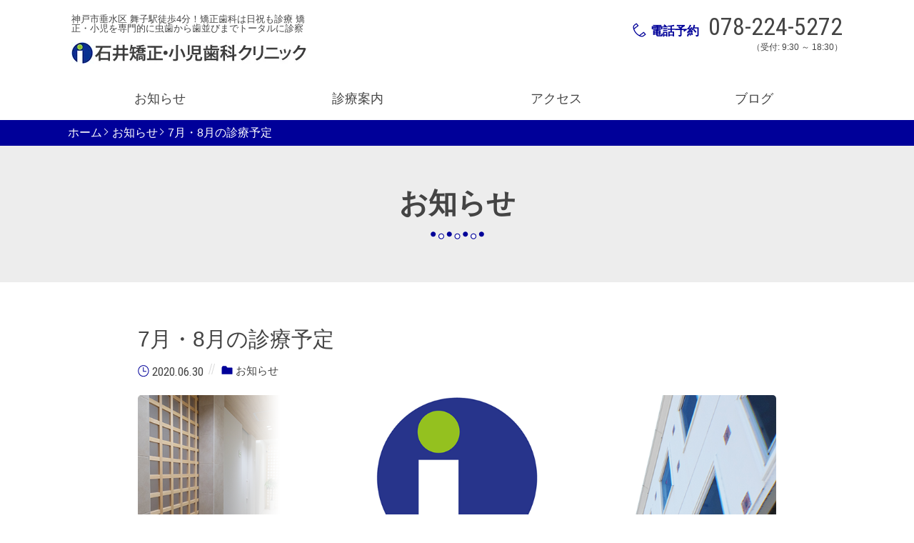

--- FILE ---
content_type: text/html; charset=UTF-8
request_url: https://i-ortho.jp/2020/06/30/7%E6%9C%88%E3%83%BB8%E6%9C%88%E3%81%AE%E8%A8%BA%E7%99%82%E4%BA%88%E5%AE%9A/
body_size: 67939
content:
<!DOCTYPE html>
<html dir="ltr" lang="ja" prefix="og: https://ogp.me/ns#">
<head>
<meta charset="UTF-8">
<meta http-equiv="X-UA-Compatible" content="IE=edge">
<meta name="viewport" content="width=device-width, initial-scale=1.0,shrink-to-fit=no">
<meta name="format-detection" content="telephone=no">
<!-- Stylesheet -->
<link rel="start" href="https://i-ortho.jp" title="ホーム">
<title>7月・8月の診療予定 | 石井矯正・小児歯科クリニック</title>
<style>img:is([sizes="auto" i], [sizes^="auto," i]) { contain-intrinsic-size: 3000px 1500px }</style>
<!-- All in One SEO 4.8.9 - aioseo.com -->
<meta name="robots" content="max-snippet:-1, max-image-preview:large, max-video-preview:-1" />
<meta name="author" content="Nobuyuki"/>
<link rel="canonical" href="https://i-ortho.jp/2020/06/30/7%e6%9c%88%e3%83%bb8%e6%9c%88%e3%81%ae%e8%a8%ba%e7%99%82%e4%ba%88%e5%ae%9a/" />
<meta name="generator" content="All in One SEO (AIOSEO) 4.8.9" />
<meta property="og:locale" content="ja_JP" />
<meta property="og:site_name" content="石井矯正・小児歯科クリニック" />
<meta property="og:type" content="article" />
<meta property="og:title" content="7月・8月の診療予定 | 石井矯正・小児歯科クリニック" />
<meta property="og:url" content="https://i-ortho.jp/2020/06/30/7%e6%9c%88%e3%83%bb8%e6%9c%88%e3%81%ae%e8%a8%ba%e7%99%82%e4%ba%88%e5%ae%9a/" />
<meta property="fb:app_id" content="235002704435270" />
<meta property="fb:admins" content="1004471353005783" />
<meta property="og:image" content="https://i-ortho.jp/wp-content/uploads/2020/05/a98b1120712ae2558c294773114e59b3.png" />
<meta property="og:image:secure_url" content="https://i-ortho.jp/wp-content/uploads/2020/05/a98b1120712ae2558c294773114e59b3.png" />
<meta property="og:image:width" content="1200" />
<meta property="og:image:height" content="630" />
<meta property="article:published_time" content="2020-06-30T02:37:21+00:00" />
<meta property="article:modified_time" content="2020-07-31T08:25:47+00:00" />
<meta property="article:publisher" content="https://www.facebook.com/ishii.ortho.pedo" />
<meta name="twitter:card" content="summary" />
<meta name="twitter:title" content="7月・8月の診療予定 | 石井矯正・小児歯科クリニック" />
<meta name="twitter:image" content="https://i-ortho.jp/wp-content/uploads/2020/05/a98b1120712ae2558c294773114e59b3.png" />
<script type="application/ld+json" class="aioseo-schema">
{"@context":"https:\/\/schema.org","@graph":[{"@type":"Article","@id":"https:\/\/i-ortho.jp\/2020\/06\/30\/7%e6%9c%88%e3%83%bb8%e6%9c%88%e3%81%ae%e8%a8%ba%e7%99%82%e4%ba%88%e5%ae%9a\/#article","name":"7\u6708\u30fb8\u6708\u306e\u8a3a\u7642\u4e88\u5b9a | \u77f3\u4e95\u77ef\u6b63\u30fb\u5c0f\u5150\u6b6f\u79d1\u30af\u30ea\u30cb\u30c3\u30af","headline":"7\u6708\u30fb8\u6708\u306e\u8a3a\u7642\u4e88\u5b9a","author":{"@id":"https:\/\/i-ortho.jp\/author\/nobuyuki\/#author"},"publisher":{"@id":"https:\/\/i-ortho.jp\/#organization"},"image":{"@type":"ImageObject","url":"https:\/\/i0.wp.com\/i-ortho.jp\/wp-content\/uploads\/2020\/05\/a98b1120712ae2558c294773114e59b3.png?fit=1200%2C630&ssl=1","width":1200,"height":630},"datePublished":"2020-06-30T11:37:21+09:00","dateModified":"2020-07-31T17:25:47+09:00","inLanguage":"ja","mainEntityOfPage":{"@id":"https:\/\/i-ortho.jp\/2020\/06\/30\/7%e6%9c%88%e3%83%bb8%e6%9c%88%e3%81%ae%e8%a8%ba%e7%99%82%e4%ba%88%e5%ae%9a\/#webpage"},"isPartOf":{"@id":"https:\/\/i-ortho.jp\/2020\/06\/30\/7%e6%9c%88%e3%83%bb8%e6%9c%88%e3%81%ae%e8%a8%ba%e7%99%82%e4%ba%88%e5%ae%9a\/#webpage"},"articleSection":"\u304a\u77e5\u3089\u305b"},{"@type":"BreadcrumbList","@id":"https:\/\/i-ortho.jp\/2020\/06\/30\/7%e6%9c%88%e3%83%bb8%e6%9c%88%e3%81%ae%e8%a8%ba%e7%99%82%e4%ba%88%e5%ae%9a\/#breadcrumblist","itemListElement":[{"@type":"ListItem","@id":"https:\/\/i-ortho.jp#listItem","position":1,"name":"\u30db\u30fc\u30e0","item":"https:\/\/i-ortho.jp","nextItem":{"@type":"ListItem","@id":"https:\/\/i-ortho.jp\/category\/news\/#listItem","name":"\u304a\u77e5\u3089\u305b"}},{"@type":"ListItem","@id":"https:\/\/i-ortho.jp\/category\/news\/#listItem","position":2,"name":"\u304a\u77e5\u3089\u305b","item":"https:\/\/i-ortho.jp\/category\/news\/","nextItem":{"@type":"ListItem","@id":"https:\/\/i-ortho.jp\/2020\/06\/30\/7%e6%9c%88%e3%83%bb8%e6%9c%88%e3%81%ae%e8%a8%ba%e7%99%82%e4%ba%88%e5%ae%9a\/#listItem","name":"7\u6708\u30fb8\u6708\u306e\u8a3a\u7642\u4e88\u5b9a"},"previousItem":{"@type":"ListItem","@id":"https:\/\/i-ortho.jp#listItem","name":"\u30db\u30fc\u30e0"}},{"@type":"ListItem","@id":"https:\/\/i-ortho.jp\/2020\/06\/30\/7%e6%9c%88%e3%83%bb8%e6%9c%88%e3%81%ae%e8%a8%ba%e7%99%82%e4%ba%88%e5%ae%9a\/#listItem","position":3,"name":"7\u6708\u30fb8\u6708\u306e\u8a3a\u7642\u4e88\u5b9a","previousItem":{"@type":"ListItem","@id":"https:\/\/i-ortho.jp\/category\/news\/#listItem","name":"\u304a\u77e5\u3089\u305b"}}]},{"@type":"Organization","@id":"https:\/\/i-ortho.jp\/#organization","name":"\u77f3\u4e95\u77ef\u6b63\u30fb\u5c0f\u5150\u6b6f\u79d1\u30af\u30ea\u30cb\u30c3\u30af","description":"\u795e\u6238\u5e02\u5782\u6c34\u533a \u821e\u5b50\u99c5\u5f92\u6b694\u5206\uff01\u77ef\u6b63\u6b6f\u79d1\u306f\u65e5\u795d\u3082\u8a3a\u7642 \u77ef\u6b63\u30fb\u5c0f\u5150\u3092\u5c02\u9580\u7684\u306b\u866b\u6b6f\u304b\u3089\u6b6f\u4e26\u3073\u307e\u3067\u30c8\u30fc\u30bf\u30eb\u306b\u8a3a\u5bdf","url":"https:\/\/i-ortho.jp\/","telephone":"+81782245272","logo":{"@type":"ImageObject","url":"https:\/\/i0.wp.com\/i-ortho.jp\/wp-content\/uploads\/2020\/04\/77a6589cf14cfacbb7369af2dacf0656.png?fit=814%2C815&ssl=1","@id":"https:\/\/i-ortho.jp\/2020\/06\/30\/7%e6%9c%88%e3%83%bb8%e6%9c%88%e3%81%ae%e8%a8%ba%e7%99%82%e4%ba%88%e5%ae%9a\/#organizationLogo","width":814,"height":815},"image":{"@id":"https:\/\/i-ortho.jp\/2020\/06\/30\/7%e6%9c%88%e3%83%bb8%e6%9c%88%e3%81%ae%e8%a8%ba%e7%99%82%e4%ba%88%e5%ae%9a\/#organizationLogo"}},{"@type":"Person","@id":"https:\/\/i-ortho.jp\/author\/nobuyuki\/#author","url":"https:\/\/i-ortho.jp\/author\/nobuyuki\/","name":"Nobuyuki"},{"@type":"WebPage","@id":"https:\/\/i-ortho.jp\/2020\/06\/30\/7%e6%9c%88%e3%83%bb8%e6%9c%88%e3%81%ae%e8%a8%ba%e7%99%82%e4%ba%88%e5%ae%9a\/#webpage","url":"https:\/\/i-ortho.jp\/2020\/06\/30\/7%e6%9c%88%e3%83%bb8%e6%9c%88%e3%81%ae%e8%a8%ba%e7%99%82%e4%ba%88%e5%ae%9a\/","name":"7\u6708\u30fb8\u6708\u306e\u8a3a\u7642\u4e88\u5b9a | \u77f3\u4e95\u77ef\u6b63\u30fb\u5c0f\u5150\u6b6f\u79d1\u30af\u30ea\u30cb\u30c3\u30af","inLanguage":"ja","isPartOf":{"@id":"https:\/\/i-ortho.jp\/#website"},"breadcrumb":{"@id":"https:\/\/i-ortho.jp\/2020\/06\/30\/7%e6%9c%88%e3%83%bb8%e6%9c%88%e3%81%ae%e8%a8%ba%e7%99%82%e4%ba%88%e5%ae%9a\/#breadcrumblist"},"author":{"@id":"https:\/\/i-ortho.jp\/author\/nobuyuki\/#author"},"creator":{"@id":"https:\/\/i-ortho.jp\/author\/nobuyuki\/#author"},"image":{"@type":"ImageObject","url":"https:\/\/i0.wp.com\/i-ortho.jp\/wp-content\/uploads\/2020\/05\/a98b1120712ae2558c294773114e59b3.png?fit=1200%2C630&ssl=1","@id":"https:\/\/i-ortho.jp\/2020\/06\/30\/7%e6%9c%88%e3%83%bb8%e6%9c%88%e3%81%ae%e8%a8%ba%e7%99%82%e4%ba%88%e5%ae%9a\/#mainImage","width":1200,"height":630},"primaryImageOfPage":{"@id":"https:\/\/i-ortho.jp\/2020\/06\/30\/7%e6%9c%88%e3%83%bb8%e6%9c%88%e3%81%ae%e8%a8%ba%e7%99%82%e4%ba%88%e5%ae%9a\/#mainImage"},"datePublished":"2020-06-30T11:37:21+09:00","dateModified":"2020-07-31T17:25:47+09:00"},{"@type":"WebSite","@id":"https:\/\/i-ortho.jp\/#website","url":"https:\/\/i-ortho.jp\/","name":"\u77f3\u4e95\u77ef\u6b63\u30fb\u5c0f\u5150\u6b6f\u79d1\u30af\u30ea\u30cb\u30c3\u30af","description":"\u795e\u6238\u5e02\u5782\u6c34\u533a \u821e\u5b50\u99c5\u5f92\u6b694\u5206\uff01\u77ef\u6b63\u6b6f\u79d1\u306f\u65e5\u795d\u3082\u8a3a\u7642 \u77ef\u6b63\u30fb\u5c0f\u5150\u3092\u5c02\u9580\u7684\u306b\u866b\u6b6f\u304b\u3089\u6b6f\u4e26\u3073\u307e\u3067\u30c8\u30fc\u30bf\u30eb\u306b\u8a3a\u5bdf","inLanguage":"ja","publisher":{"@id":"https:\/\/i-ortho.jp\/#organization"}}]}
</script>
<!-- All in One SEO -->
<link rel='dns-prefetch' href='//stats.wp.com' />
<link rel='dns-prefetch' href='//fonts.googleapis.com' />
<link rel='dns-prefetch' href='//v0.wordpress.com' />
<link rel='preconnect' href='//i0.wp.com' />
<link rel="alternate" type="application/rss+xml" title="石井矯正・小児歯科クリニック &raquo; フィード" href="https://i-ortho.jp/feed/" />
<link rel="alternate" type="application/rss+xml" title="石井矯正・小児歯科クリニック &raquo; コメントフィード" href="https://i-ortho.jp/comments/feed/" />
<!-- This site uses the Google Analytics by MonsterInsights plugin v9.9.0 - Using Analytics tracking - https://www.monsterinsights.com/ -->
<!-- Note: MonsterInsights is not currently configured on this site. The site owner needs to authenticate with Google Analytics in the MonsterInsights settings panel. -->
<!-- No tracking code set -->
<!-- / Google Analytics by MonsterInsights -->
<!-- <link rel='stylesheet' id='jetpack_related-posts-css' href='https://i-ortho.jp/wp-content/plugins/jetpack/modules/related-posts/related-posts.css?ver=20240116' type='text/css' media='all' /> -->
<!-- <link rel='stylesheet' id='wp-block-library-css' href='https://i-ortho.jp/wp-includes/css/dist/block-library/style.min.css?ver=6.8.3' type='text/css' media='all' /> -->
<link rel="stylesheet" type="text/css" href="//i-ortho.jp/wp-content/cache/wpfc-minified/8jmtwbsl/4i9o9.css" media="all"/>
<style id='wp-block-library-theme-inline-css' type='text/css'>
.wp-block-audio :where(figcaption){color:#555;font-size:13px;text-align:center}.is-dark-theme .wp-block-audio :where(figcaption){color:#ffffffa6}.wp-block-audio{margin:0 0 1em}.wp-block-code{border:1px solid #ccc;border-radius:4px;font-family:Menlo,Consolas,monaco,monospace;padding:.8em 1em}.wp-block-embed :where(figcaption){color:#555;font-size:13px;text-align:center}.is-dark-theme .wp-block-embed :where(figcaption){color:#ffffffa6}.wp-block-embed{margin:0 0 1em}.blocks-gallery-caption{color:#555;font-size:13px;text-align:center}.is-dark-theme .blocks-gallery-caption{color:#ffffffa6}:root :where(.wp-block-image figcaption){color:#555;font-size:13px;text-align:center}.is-dark-theme :root :where(.wp-block-image figcaption){color:#ffffffa6}.wp-block-image{margin:0 0 1em}.wp-block-pullquote{border-bottom:4px solid;border-top:4px solid;color:currentColor;margin-bottom:1.75em}.wp-block-pullquote cite,.wp-block-pullquote footer,.wp-block-pullquote__citation{color:currentColor;font-size:.8125em;font-style:normal;text-transform:uppercase}.wp-block-quote{border-left:.25em solid;margin:0 0 1.75em;padding-left:1em}.wp-block-quote cite,.wp-block-quote footer{color:currentColor;font-size:.8125em;font-style:normal;position:relative}.wp-block-quote:where(.has-text-align-right){border-left:none;border-right:.25em solid;padding-left:0;padding-right:1em}.wp-block-quote:where(.has-text-align-center){border:none;padding-left:0}.wp-block-quote.is-large,.wp-block-quote.is-style-large,.wp-block-quote:where(.is-style-plain){border:none}.wp-block-search .wp-block-search__label{font-weight:700}.wp-block-search__button{border:1px solid #ccc;padding:.375em .625em}:where(.wp-block-group.has-background){padding:1.25em 2.375em}.wp-block-separator.has-css-opacity{opacity:.4}.wp-block-separator{border:none;border-bottom:2px solid;margin-left:auto;margin-right:auto}.wp-block-separator.has-alpha-channel-opacity{opacity:1}.wp-block-separator:not(.is-style-wide):not(.is-style-dots){width:100px}.wp-block-separator.has-background:not(.is-style-dots){border-bottom:none;height:1px}.wp-block-separator.has-background:not(.is-style-wide):not(.is-style-dots){height:2px}.wp-block-table{margin:0 0 1em}.wp-block-table td,.wp-block-table th{word-break:normal}.wp-block-table :where(figcaption){color:#555;font-size:13px;text-align:center}.is-dark-theme .wp-block-table :where(figcaption){color:#ffffffa6}.wp-block-video :where(figcaption){color:#555;font-size:13px;text-align:center}.is-dark-theme .wp-block-video :where(figcaption){color:#ffffffa6}.wp-block-video{margin:0 0 1em}:root :where(.wp-block-template-part.has-background){margin-bottom:0;margin-top:0;padding:1.25em 2.375em}
</style>
<style id='classic-theme-styles-inline-css' type='text/css'>
/*! This file is auto-generated */
.wp-block-button__link{color:#fff;background-color:#32373c;border-radius:9999px;box-shadow:none;text-decoration:none;padding:calc(.667em + 2px) calc(1.333em + 2px);font-size:1.125em}.wp-block-file__button{background:#32373c;color:#fff;text-decoration:none}
</style>
<!-- <link rel='stylesheet' id='mediaelement-css' href='https://i-ortho.jp/wp-includes/js/mediaelement/mediaelementplayer-legacy.min.css?ver=4.2.17' type='text/css' media='all' /> -->
<!-- <link rel='stylesheet' id='wp-mediaelement-css' href='https://i-ortho.jp/wp-includes/js/mediaelement/wp-mediaelement.min.css?ver=6.8.3' type='text/css' media='all' /> -->
<link rel="stylesheet" type="text/css" href="//i-ortho.jp/wp-content/cache/wpfc-minified/6w5l4x5u/5tyh3.css" media="all"/>
<style id='jetpack-sharing-buttons-style-inline-css' type='text/css'>
.jetpack-sharing-buttons__services-list{display:flex;flex-direction:row;flex-wrap:wrap;gap:0;list-style-type:none;margin:5px;padding:0}.jetpack-sharing-buttons__services-list.has-small-icon-size{font-size:12px}.jetpack-sharing-buttons__services-list.has-normal-icon-size{font-size:16px}.jetpack-sharing-buttons__services-list.has-large-icon-size{font-size:24px}.jetpack-sharing-buttons__services-list.has-huge-icon-size{font-size:36px}@media print{.jetpack-sharing-buttons__services-list{display:none!important}}.editor-styles-wrapper .wp-block-jetpack-sharing-buttons{gap:0;padding-inline-start:0}ul.jetpack-sharing-buttons__services-list.has-background{padding:1.25em 2.375em}
</style>
<style id='global-styles-inline-css' type='text/css'>
:root{--wp--preset--aspect-ratio--square: 1;--wp--preset--aspect-ratio--4-3: 4/3;--wp--preset--aspect-ratio--3-4: 3/4;--wp--preset--aspect-ratio--3-2: 3/2;--wp--preset--aspect-ratio--2-3: 2/3;--wp--preset--aspect-ratio--16-9: 16/9;--wp--preset--aspect-ratio--9-16: 9/16;--wp--preset--color--black: #000000;--wp--preset--color--cyan-bluish-gray: #abb8c3;--wp--preset--color--white: #ffffff;--wp--preset--color--pale-pink: #f78da7;--wp--preset--color--vivid-red: #cf2e2e;--wp--preset--color--luminous-vivid-orange: #ff6900;--wp--preset--color--luminous-vivid-amber: #fcb900;--wp--preset--color--light-green-cyan: #7bdcb5;--wp--preset--color--vivid-green-cyan: #00d084;--wp--preset--color--pale-cyan-blue: #8ed1fc;--wp--preset--color--vivid-cyan-blue: #0693e3;--wp--preset--color--vivid-purple: #9b51e0;--wp--preset--gradient--vivid-cyan-blue-to-vivid-purple: linear-gradient(135deg,rgba(6,147,227,1) 0%,rgb(155,81,224) 100%);--wp--preset--gradient--light-green-cyan-to-vivid-green-cyan: linear-gradient(135deg,rgb(122,220,180) 0%,rgb(0,208,130) 100%);--wp--preset--gradient--luminous-vivid-amber-to-luminous-vivid-orange: linear-gradient(135deg,rgba(252,185,0,1) 0%,rgba(255,105,0,1) 100%);--wp--preset--gradient--luminous-vivid-orange-to-vivid-red: linear-gradient(135deg,rgba(255,105,0,1) 0%,rgb(207,46,46) 100%);--wp--preset--gradient--very-light-gray-to-cyan-bluish-gray: linear-gradient(135deg,rgb(238,238,238) 0%,rgb(169,184,195) 100%);--wp--preset--gradient--cool-to-warm-spectrum: linear-gradient(135deg,rgb(74,234,220) 0%,rgb(151,120,209) 20%,rgb(207,42,186) 40%,rgb(238,44,130) 60%,rgb(251,105,98) 80%,rgb(254,248,76) 100%);--wp--preset--gradient--blush-light-purple: linear-gradient(135deg,rgb(255,206,236) 0%,rgb(152,150,240) 100%);--wp--preset--gradient--blush-bordeaux: linear-gradient(135deg,rgb(254,205,165) 0%,rgb(254,45,45) 50%,rgb(107,0,62) 100%);--wp--preset--gradient--luminous-dusk: linear-gradient(135deg,rgb(255,203,112) 0%,rgb(199,81,192) 50%,rgb(65,88,208) 100%);--wp--preset--gradient--pale-ocean: linear-gradient(135deg,rgb(255,245,203) 0%,rgb(182,227,212) 50%,rgb(51,167,181) 100%);--wp--preset--gradient--electric-grass: linear-gradient(135deg,rgb(202,248,128) 0%,rgb(113,206,126) 100%);--wp--preset--gradient--midnight: linear-gradient(135deg,rgb(2,3,129) 0%,rgb(40,116,252) 100%);--wp--preset--font-size--small: 14px;--wp--preset--font-size--medium: 20px;--wp--preset--font-size--large: 24px;--wp--preset--font-size--x-large: 42px;--wp--preset--font-size--normal: 18px;--wp--preset--font-size--huge: 32px;--wp--preset--spacing--20: 0.44rem;--wp--preset--spacing--30: 0.67rem;--wp--preset--spacing--40: 1rem;--wp--preset--spacing--50: 1.5rem;--wp--preset--spacing--60: 2.25rem;--wp--preset--spacing--70: 3.38rem;--wp--preset--spacing--80: 5.06rem;--wp--preset--shadow--natural: 6px 6px 9px rgba(0, 0, 0, 0.2);--wp--preset--shadow--deep: 12px 12px 50px rgba(0, 0, 0, 0.4);--wp--preset--shadow--sharp: 6px 6px 0px rgba(0, 0, 0, 0.2);--wp--preset--shadow--outlined: 6px 6px 0px -3px rgba(255, 255, 255, 1), 6px 6px rgba(0, 0, 0, 1);--wp--preset--shadow--crisp: 6px 6px 0px rgba(0, 0, 0, 1);}:where(.is-layout-flex){gap: 0.5em;}:where(.is-layout-grid){gap: 0.5em;}body .is-layout-flex{display: flex;}.is-layout-flex{flex-wrap: wrap;align-items: center;}.is-layout-flex > :is(*, div){margin: 0;}body .is-layout-grid{display: grid;}.is-layout-grid > :is(*, div){margin: 0;}:where(.wp-block-columns.is-layout-flex){gap: 2em;}:where(.wp-block-columns.is-layout-grid){gap: 2em;}:where(.wp-block-post-template.is-layout-flex){gap: 1.25em;}:where(.wp-block-post-template.is-layout-grid){gap: 1.25em;}.has-black-color{color: var(--wp--preset--color--black) !important;}.has-cyan-bluish-gray-color{color: var(--wp--preset--color--cyan-bluish-gray) !important;}.has-white-color{color: var(--wp--preset--color--white) !important;}.has-pale-pink-color{color: var(--wp--preset--color--pale-pink) !important;}.has-vivid-red-color{color: var(--wp--preset--color--vivid-red) !important;}.has-luminous-vivid-orange-color{color: var(--wp--preset--color--luminous-vivid-orange) !important;}.has-luminous-vivid-amber-color{color: var(--wp--preset--color--luminous-vivid-amber) !important;}.has-light-green-cyan-color{color: var(--wp--preset--color--light-green-cyan) !important;}.has-vivid-green-cyan-color{color: var(--wp--preset--color--vivid-green-cyan) !important;}.has-pale-cyan-blue-color{color: var(--wp--preset--color--pale-cyan-blue) !important;}.has-vivid-cyan-blue-color{color: var(--wp--preset--color--vivid-cyan-blue) !important;}.has-vivid-purple-color{color: var(--wp--preset--color--vivid-purple) !important;}.has-black-background-color{background-color: var(--wp--preset--color--black) !important;}.has-cyan-bluish-gray-background-color{background-color: var(--wp--preset--color--cyan-bluish-gray) !important;}.has-white-background-color{background-color: var(--wp--preset--color--white) !important;}.has-pale-pink-background-color{background-color: var(--wp--preset--color--pale-pink) !important;}.has-vivid-red-background-color{background-color: var(--wp--preset--color--vivid-red) !important;}.has-luminous-vivid-orange-background-color{background-color: var(--wp--preset--color--luminous-vivid-orange) !important;}.has-luminous-vivid-amber-background-color{background-color: var(--wp--preset--color--luminous-vivid-amber) !important;}.has-light-green-cyan-background-color{background-color: var(--wp--preset--color--light-green-cyan) !important;}.has-vivid-green-cyan-background-color{background-color: var(--wp--preset--color--vivid-green-cyan) !important;}.has-pale-cyan-blue-background-color{background-color: var(--wp--preset--color--pale-cyan-blue) !important;}.has-vivid-cyan-blue-background-color{background-color: var(--wp--preset--color--vivid-cyan-blue) !important;}.has-vivid-purple-background-color{background-color: var(--wp--preset--color--vivid-purple) !important;}.has-black-border-color{border-color: var(--wp--preset--color--black) !important;}.has-cyan-bluish-gray-border-color{border-color: var(--wp--preset--color--cyan-bluish-gray) !important;}.has-white-border-color{border-color: var(--wp--preset--color--white) !important;}.has-pale-pink-border-color{border-color: var(--wp--preset--color--pale-pink) !important;}.has-vivid-red-border-color{border-color: var(--wp--preset--color--vivid-red) !important;}.has-luminous-vivid-orange-border-color{border-color: var(--wp--preset--color--luminous-vivid-orange) !important;}.has-luminous-vivid-amber-border-color{border-color: var(--wp--preset--color--luminous-vivid-amber) !important;}.has-light-green-cyan-border-color{border-color: var(--wp--preset--color--light-green-cyan) !important;}.has-vivid-green-cyan-border-color{border-color: var(--wp--preset--color--vivid-green-cyan) !important;}.has-pale-cyan-blue-border-color{border-color: var(--wp--preset--color--pale-cyan-blue) !important;}.has-vivid-cyan-blue-border-color{border-color: var(--wp--preset--color--vivid-cyan-blue) !important;}.has-vivid-purple-border-color{border-color: var(--wp--preset--color--vivid-purple) !important;}.has-vivid-cyan-blue-to-vivid-purple-gradient-background{background: var(--wp--preset--gradient--vivid-cyan-blue-to-vivid-purple) !important;}.has-light-green-cyan-to-vivid-green-cyan-gradient-background{background: var(--wp--preset--gradient--light-green-cyan-to-vivid-green-cyan) !important;}.has-luminous-vivid-amber-to-luminous-vivid-orange-gradient-background{background: var(--wp--preset--gradient--luminous-vivid-amber-to-luminous-vivid-orange) !important;}.has-luminous-vivid-orange-to-vivid-red-gradient-background{background: var(--wp--preset--gradient--luminous-vivid-orange-to-vivid-red) !important;}.has-very-light-gray-to-cyan-bluish-gray-gradient-background{background: var(--wp--preset--gradient--very-light-gray-to-cyan-bluish-gray) !important;}.has-cool-to-warm-spectrum-gradient-background{background: var(--wp--preset--gradient--cool-to-warm-spectrum) !important;}.has-blush-light-purple-gradient-background{background: var(--wp--preset--gradient--blush-light-purple) !important;}.has-blush-bordeaux-gradient-background{background: var(--wp--preset--gradient--blush-bordeaux) !important;}.has-luminous-dusk-gradient-background{background: var(--wp--preset--gradient--luminous-dusk) !important;}.has-pale-ocean-gradient-background{background: var(--wp--preset--gradient--pale-ocean) !important;}.has-electric-grass-gradient-background{background: var(--wp--preset--gradient--electric-grass) !important;}.has-midnight-gradient-background{background: var(--wp--preset--gradient--midnight) !important;}.has-small-font-size{font-size: var(--wp--preset--font-size--small) !important;}.has-medium-font-size{font-size: var(--wp--preset--font-size--medium) !important;}.has-large-font-size{font-size: var(--wp--preset--font-size--large) !important;}.has-x-large-font-size{font-size: var(--wp--preset--font-size--x-large) !important;}
:where(.wp-block-post-template.is-layout-flex){gap: 1.25em;}:where(.wp-block-post-template.is-layout-grid){gap: 1.25em;}
:where(.wp-block-columns.is-layout-flex){gap: 2em;}:where(.wp-block-columns.is-layout-grid){gap: 2em;}
:root :where(.wp-block-pullquote){font-size: 1.5em;line-height: 1.6;}
</style>
<!-- <link rel='stylesheet' id='toc-screen-css' href='https://i-ortho.jp/wp-content/plugins/table-of-contents-plus/screen.min.css?ver=2411.1' type='text/css' media='all' /> -->
<!-- <link rel='stylesheet' id='cmctheme-clinic-dental-bootstrap-css' href='https://i-ortho.jp/wp-content/themes/cmctheme-clinic-dental/assets/css/bootstrap-grid.min.css?ver=20200428095735' type='text/css' media='all' /> -->
<!-- <link rel='stylesheet' id='cmctheme-clinic-dental-assets-css' href='https://i-ortho.jp/wp-content/themes/cmctheme-clinic-dental/assets/css/style.min.css?ver=20200428095735' type='text/css' media='all' /> -->
<!-- <link rel='stylesheet' id='cmctheme-clinic-dental-slick-css' href='https://i-ortho.jp/wp-content/themes/cmctheme-clinic-dental/assets/css/slick.min.css?ver=20200428095735' type='text/css' media='all' /> -->
<link rel="stylesheet" type="text/css" href="//i-ortho.jp/wp-content/cache/wpfc-minified/jz7wrzzm/5tyh3.css" media="all"/>
<link rel='stylesheet' id='googlefonts-css' href='https://fonts.googleapis.com/css?family=Roboto+Condensed&#038;ver=1.1' type='text/css' media='all' />
<!-- <link rel='stylesheet' id='cmctheme-clinic-dental-css' href='https://i-ortho.jp/wp-content/themes/cmctheme-clinic-dental/style.css?ver=20200428095735' type='text/css' media='all' /> -->
<!-- <link rel='stylesheet' id='sharedaddy-css' href='https://i-ortho.jp/wp-content/plugins/jetpack/modules/sharedaddy/sharing.css?ver=15.1.1' type='text/css' media='all' /> -->
<!-- <link rel='stylesheet' id='social-logos-css' href='https://i-ortho.jp/wp-content/plugins/jetpack/_inc/social-logos/social-logos.min.css?ver=15.1.1' type='text/css' media='all' /> -->
<link rel="stylesheet" type="text/css" href="//i-ortho.jp/wp-content/cache/wpfc-minified/9k9j1qsu/4ia1i.css" media="all"/>
<script type="text/javascript" id="jetpack_related-posts-js-extra">
/* <![CDATA[ */
var related_posts_js_options = {"post_heading":"h4"};
/* ]]> */
</script>
<script src='//i-ortho.jp/wp-content/cache/wpfc-minified/30ehy7z9/5u3dp.js' type="text/javascript"></script>
<!-- <script type="text/javascript" src="https://i-ortho.jp/wp-content/plugins/jetpack/_inc/build/related-posts/related-posts.min.js?ver=20240116" id="jetpack_related-posts-js"></script> -->
<!-- <script type="text/javascript" src="https://i-ortho.jp/wp-includes/js/jquery/jquery.min.js?ver=3.7.1" id="jquery-core-js"></script> -->
<!-- <script type="text/javascript" src="https://i-ortho.jp/wp-includes/js/jquery/jquery-migrate.min.js?ver=3.4.1" id="jquery-migrate-js"></script> -->
<link rel="https://api.w.org/" href="https://i-ortho.jp/wp-json/" /><link rel="alternate" title="JSON" type="application/json" href="https://i-ortho.jp/wp-json/wp/v2/posts/1690" /><link rel="EditURI" type="application/rsd+xml" title="RSD" href="https://i-ortho.jp/xmlrpc.php?rsd" />
<meta name="generator" content="WordPress 6.8.3" />
<link rel='shortlink' href='https://wp.me/p7JN9s-rg' />
<link rel="alternate" title="oEmbed (JSON)" type="application/json+oembed" href="https://i-ortho.jp/wp-json/oembed/1.0/embed?url=https%3A%2F%2Fi-ortho.jp%2F2020%2F06%2F30%2F7%25e6%259c%2588%25e3%2583%25bb8%25e6%259c%2588%25e3%2581%25ae%25e8%25a8%25ba%25e7%2599%2582%25e4%25ba%2588%25e5%25ae%259a%2F" />
<link rel="alternate" title="oEmbed (XML)" type="text/xml+oembed" href="https://i-ortho.jp/wp-json/oembed/1.0/embed?url=https%3A%2F%2Fi-ortho.jp%2F2020%2F06%2F30%2F7%25e6%259c%2588%25e3%2583%25bb8%25e6%259c%2588%25e3%2581%25ae%25e8%25a8%25ba%25e7%2599%2582%25e4%25ba%2588%25e5%25ae%259a%2F&#038;format=xml" />
<style>img#wpstats{display:none}</style>
<style type="text/css">
.header-ContactTel_Label,
.header-NavThird_Link:hover,
.footer-Sns_Link,
.footer-Widget table a,
.unit-Info_Title,
.unit-NewsItem_Date,
.unit-Outline_Tilte,
.unit-OutlineItem_Title,
.unit-Blog_Tilte,
.unit-BlogMeta,
.unit-EntryItem_Link,
.unit-Pagination_Link:hover,
.single-EntryBody h2,
.single-EntryBody a,
.unit-PageNav_PageLink:hover,
.single-EntryComments a,
.page-EntryBody h2,
.page-EntryBody a,
.error-EntryBody_Title,
.slick-dots li button:before,
.slick-dots li.slick-active button:before {
color: #000099;
}
.header-ContactWeb_Btn,
.footer-Global,
.unit-Info_Link,
.unit-BizDay_Close,
.unit-OutlineItem_Link,
.unit-Feature_Link,
.unit-BreadCrumb,
.unit-PageNav_Link,
.single-EntryComments .comment-reply-link,
.unit-ToTop_Link,
.page-EntryBody>table th,
.error-EntryBody_Link,
.unit-PageMenu_Links a.post-page-numbers:hover,
.unit-PageMenu_Links a.post-page-numbers:focus {
background-color: #000099;
}
.header-Nav_Link:before {
border-top: 2px solid #000099;
border-right: 2px solid #000099;
}
.single-EntryComments .comment-form-comment textarea:focus,
.single-EntryComments .comment-form-author input:focus,
.single-EntryComments .comment-form-email input:focus,
.single-EntryComments .comment-form-url input:focus {
border-color: #000099;
}
.unit-BizDay_Open {
border: 7px solid #000099;
}
.page-EntryBody h3,
.single-EntryBody h3 {
border-left: 2px solid #000099;
}
.error-Container {
border-top: 5px solid #000099;
}
.unit-BizDay_Caption .icon,
.unit-News_Title .icon,
.unit-Outline_Tilte .icon,
.unit-Feature_Title .icon,
.unit-Blog_Tilte .icon,
.unit-BlogMeta_Item .icon,
.unit-PageHeader_Title .icon,
.unit-EntryMeta_Item .icon,
.unit-PageNav_Item .icon {
fill: #000099;
}
.unit-News_Link,
.unit-BlogItem_More {
color: #000099;
border: 1px solid #000099;
}
.unit-Pagination_Link[aria-current] {
border-color: #000099;
background-color: #000099;
}
.page-EntryBody .wp-block-latest-posts:not(.is-grid) li:before,
.page-EntryBody .wp-block-categories li:before,
.page-EntryBody .wp-block-archives li:before,
.single-EntryBody .wp-block-latest-posts:not(.is-grid) li:before,
.single-EntryBody .wp-block-categories li:before,
.single-EntryBody .wp-block-archives li:before {
border-left-color: #000099;
}
@media screen and (min-width: 992px) {
.header-Nav_Item:hover,
.header-NavSecond_Link{
background-color: #000099;
}
.header-Nav_Item:focus-within {
background-color: #000099;
}
.header-Nav_Item:hover .header-NavSecond{
border-top: 8px solid #000099;
}
.header-Nav_Item:focus-within .header-NavSecond {
border-top: 8px solid #000099;
}
}
.header-NavSecond,
.footer-Widget table caption,
.footer-Widget table tfoot,
.unit-Wrap-colored,
.unit-BizDay thead,
.unit-BlogItem_Link:hover,
.unit-BlogItem_Link:focus,
.unit-PageHeader,
.unit-Pagination_Link:hover {
background-color: #ededed;
}
.unit-Wrap-borderd {
border-bottom: 1px solid #ededed;
}
</style>
<style type="text/css">.broken_link, a.broken_link {
text-decoration: line-through;
}</style><link rel="icon" href="https://i0.wp.com/i-ortho.jp/wp-content/uploads/2016/02/favicon.png?fit=26%2C26&#038;ssl=1" sizes="32x32" />
<link rel="icon" href="https://i0.wp.com/i-ortho.jp/wp-content/uploads/2016/02/favicon.png?fit=26%2C26&#038;ssl=1" sizes="192x192" />
<link rel="apple-touch-icon" href="https://i0.wp.com/i-ortho.jp/wp-content/uploads/2016/02/favicon.png?fit=26%2C26&#038;ssl=1" />
<meta name="msapplication-TileImage" content="https://i0.wp.com/i-ortho.jp/wp-content/uploads/2016/02/favicon.png?fit=26%2C26&#038;ssl=1" />
</head>
<body>
<svg aria-hidden="true" style="position: absolute; width: 0; height: 0; overflow: hidden;" version="1.1" xmlns="http://www.w3.org/2000/svg" xmlns:xlink="http://www.w3.org/1999/xlink">
<defs>
<symbol id="icon-arw-down" viewBox="0 0 32 32">
<path d="M30.6 11.7c-0.030 0.383-0.176 0.727-0.402 1.003l0.003-0.003-12.6 12.6c-0.252 0.247-0.598 0.4-0.98 0.4-0.007 0-0.014-0-0.021-0h0.001c-0.023 0.001-0.051 0.002-0.078 0.002-0.395 0-0.755-0.153-1.023-0.403l0.001 0.001-12.5-12.6c-0.288-0.24-0.469-0.599-0.469-1s0.182-0.76 0.467-0.998l0.002-0.002c0.24-0.288 0.599-0.469 1-0.469s0.76 0.182 0.998 0.467l0.002 0.002 11.6 11.6 11.5-11.6c0.258-0.291 0.633-0.474 1.050-0.474s0.792 0.183 1.049 0.473l0.001 0.001c0.224 0.273 0.37 0.617 0.4 0.994l0 0.006z"></path>
</symbol>
<symbol id="icon-arw-left" viewBox="0 0 32 32">
<path d="M20.3 30c-0.018 0.001-0.039 0.001-0.061 0.001-0.369 0-0.702-0.154-0.939-0.401l-0-0-12.6-12.6c-0.237-0.264-0.382-0.615-0.382-1s0.145-0.736 0.383-1.001l-0.001 0.001 12.6-12.6c0.24-0.288 0.599-0.469 1-0.469s0.76 0.182 0.998 0.467l0.002 0.002c0.288 0.24 0.469 0.599 0.469 1s-0.182 0.76-0.467 0.998l-0.002 0.002-11.6 11.6 11.6 11.6c0.288 0.24 0.469 0.599 0.469 1s-0.182 0.76-0.467 0.998l-0.002 0.002c-0.237 0.248-0.57 0.401-0.939 0.401-0.021 0-0.043-0-0.064-0.002l0.003 0z"></path>
</symbol>
<symbol id="icon-arw-right" viewBox="0 0 32 32">
<path d="M11.7 2c0.018-0.001 0.039-0.001 0.061-0.001 0.369 0 0.702 0.154 0.939 0.401l0 0 12.6 12.6c0.237 0.264 0.382 0.615 0.382 1s-0.145 0.736-0.383 1.001l0.001-0.001-12.6 12.6c-0.256 0.256-0.609 0.414-1 0.414-0.781 0-1.414-0.633-1.414-1.414 0-0.391 0.158-0.744 0.414-1l11.6-11.6-11.6-11.6c-0.288-0.24-0.469-0.599-0.469-1s0.182-0.76 0.467-0.998l0.002-0.002c0.237-0.248 0.57-0.401 0.939-0.401 0.021 0 0.043 0 0.064 0.002l-0.003-0z"></path>
</symbol>
<symbol id="icon-arw-up" viewBox="0 0 32 32">
<path d="M2.5 20.3c0.022-0.402 0.211-0.757 0.498-0.998l0.002-0.002 12.5-12.6c0.267-0.249 0.627-0.402 1.022-0.402 0.027 0 0.055 0.001 0.082 0.002l-0.004-0c0.006-0 0.013-0 0.020-0 0.382 0 0.728 0.153 0.98 0.4l12.6 12.6c0.237 0.264 0.382 0.615 0.382 1s-0.145 0.736-0.383 1.001l0.001-0.001c-0.27 0.265-0.641 0.429-1.050 0.429s-0.78-0.164-1.050-0.429l0 0-11.5-11.6-11.6 11.6c-0.24 0.288-0.599 0.469-1 0.469s-0.76-0.182-0.998-0.467l-0.002-0.002c-0.289-0.243-0.478-0.598-0.5-0.996l-0-0.004z"></path>
</symbol>
<symbol id="icon-desktop" viewBox="0 0 32 32">
<path d="M30.5 0.8h-29c-0.032-0.004-0.069-0.006-0.106-0.006-0.497 0-0.9 0.403-0.9 0.9 0 0.037 0.002 0.074 0.007 0.111l-0-0.004v23.6c0 0.552 0.448 1 1 1v0h12.3l-3.6 3c-0.23 0.165-0.378 0.432-0.378 0.733 0 0.133 0.029 0.259 0.080 0.372l-0.002-0.006c0.126 0.393 0.477 0.676 0.897 0.7l0.003 0h10.4c0.423-0.024 0.774-0.307 0.898-0.693l0.002-0.007c0.049-0.108 0.078-0.234 0.078-0.367 0-0.301-0.148-0.568-0.375-0.731l-0.003-0.002-3.6-3h12.3c0.552 0 1-0.448 1-1v0-23.6c0.004-0.032 0.006-0.069 0.006-0.106 0-0.497-0.403-0.9-0.9-0.9-0.037 0-0.074 0.002-0.111 0.007l0.004-0zM13.5 29.2l2.5-2.1 2.5 2.1zM29.5 24.4h-27v-21.6h27z"></path>
<path d="M4.9 23.2h22.2c0.552 0 1-0.448 1-1v0-17.2c0-0.552-0.448-1-1-1v0h-22.2c-0.552 0-1 0.448-1 1v0 17.2c0 0.552 0.448 1 1 1v0zM5.9 6h20.2v15.2h-20.2z"></path>
</symbol>
<symbol id="icon-direction" viewBox="0 0 32 32">
<path d="M24.3 11.4c0.009 0 0.019 0 0.029 0 0.266 0 0.506-0.116 0.67-0.3l0.001-0.001 2.5-3c0.136-0.143 0.219-0.337 0.219-0.55s-0.083-0.407-0.219-0.55l0 0-2.5-3.1c-0.166-0.185-0.405-0.3-0.671-0.3-0.010 0-0.020 0-0.030 0.001l0.001-0h-7.3v-1.8c0-0.552-0.448-1-1-1s-1 0.448-1 1v0 1.8h-8.5c-0.497 0-0.9 0.403-0.9 0.9v0 6c0 0.497 0.403 0.9 0.9 0.9v0h8.5v1.7h-7.3c-0.288 0.031-0.536 0.18-0.698 0.397l-0.002 0.003-2.5 3c-0.136 0.143-0.219 0.337-0.219 0.55s0.083 0.407 0.219 0.55l-0-0 2.5 3.1c0.166 0.185 0.405 0.3 0.671 0.3 0.010 0 0.020-0 0.030-0l-0.001 0h7.3v8.3h-4.1c-0.002 0-0.003 0-0.005 0-0.517 0-0.942 0.392-0.995 0.896l-0 0.004c0 0.552 0.448 1 1 1v0h10.2c0.552 0 1-0.448 1-1v0c-0.052-0.508-0.478-0.9-0.995-0.9-0.002 0-0.004 0-0.005 0h-4.1v-8.3h8.5c0.497 0 0.9-0.403 0.9-0.9v0-6.1c0-0.497-0.403-0.9-0.9-0.9v0h-8.5v-1.7zM24.6 14.9v4.3h-16.5l-1.8-2.1 1.8-2.2h16.5zM16 9.7h-8.6v-4.3h16.5l1.8 2.1-1.8 2.2h-7.9z"></path>
</symbol>
<symbol id="icon-dots" viewBox="0 0 222 32">
<path d="M221.605 10.884c0 5.771-4.678 10.449-10.449 10.449s-10.449-4.678-10.449-10.449c0-5.771 4.678-10.449 10.449-10.449s10.449 4.678 10.449 10.449z"></path>
<path fill="#fff" style="fill: var(--color2, #fff)" d="M188.299 19.592c0 5.771-4.678 10.449-10.449 10.449s-10.449-4.678-10.449-10.449c0-5.771 4.678-10.449 10.449-10.449s10.449 4.678 10.449 10.449z"></path>
<path d="M177.85 31.565c-6.612 0-11.973-5.36-11.973-11.973v0c0-6.612 5.36-11.973 11.973-11.973v0c6.612 0 11.973 5.36 11.973 11.973s-5.36 11.973-11.973 11.973v0zM177.85 10.884c-4.809 0-8.707 3.898-8.707 8.707s3.898 8.707 8.707 8.707c4.809 0 8.707-3.898 8.707-8.707v0c0-4.809-3.898-8.707-8.707-8.707v0z"></path>
<path d="M154.775 10.884c0 5.771-4.678 10.449-10.449 10.449s-10.449-4.678-10.449-10.449c0-5.771 4.678-10.449 10.449-10.449s10.449 4.678 10.449 10.449z"></path>
<path fill="#fff" style="fill: var(--color2, #fff)" d="M121.469 19.592c0 5.771-4.678 10.449-10.449 10.449s-10.449-4.678-10.449-10.449c0-5.771 4.678-10.449 10.449-10.449s10.449 4.678 10.449 10.449z"></path>
<path d="M111.020 31.565c-6.612 0-11.973-5.36-11.973-11.973v0c0-6.612 5.36-11.973 11.973-11.973s11.973 5.36 11.973 11.973v0c0 6.612-5.36 11.973-11.973 11.973v0zM111.020 10.884c-4.809 0-8.707 3.898-8.707 8.707s3.898 8.707 8.707 8.707c4.809 0 8.707-3.898 8.707-8.707v0c0-4.809-3.898-8.707-8.707-8.707v0z"></path>
<path d="M88.163 10.884c0 5.771-4.678 10.449-10.449 10.449s-10.449-4.678-10.449-10.449c0-5.771 4.678-10.449 10.449-10.449s10.449 4.678 10.449 10.449z"></path>
<path fill="#fff" style="fill: var(--color2, #fff)" d="M54.639 19.592c0 5.771-4.678 10.449-10.449 10.449s-10.449-4.678-10.449-10.449c0-5.771 4.678-10.449 10.449-10.449s10.449 4.678 10.449 10.449z"></path>
<path d="M44.19 31.565c-6.612 0-11.973-5.36-11.973-11.973s5.36-11.973 11.973-11.973v0c6.612 0 11.973 5.36 11.973 11.973v0c0 6.612-5.36 11.973-11.973 11.973v0zM44.19 10.884c-4.714 0.122-8.49 3.972-8.49 8.705 0 4.809 3.898 8.707 8.707 8.707s8.706-3.897 8.707-8.705v-0c0-0.001 0-0.002 0-0.003 0-4.809-3.898-8.707-8.707-8.707-0.077 0-0.153 0.001-0.229 0.003l0.011-0z"></path>
<path d="M21.333 10.884c0 5.771-4.678 10.449-10.449 10.449s-10.449-4.678-10.449-10.449c0-5.771 4.678-10.449 10.449-10.449s10.449 4.678 10.449 10.449z"></path>
</symbol>
<symbol id="icon-facebook" viewBox="0 0 32 32">
<path d="M25.5 0.8c3.126 0.055 5.645 2.574 5.7 5.695l0 0.005v19c-0.055 3.126-2.574 5.645-5.695 5.7l-0.005 0h-3.7v-11.8h3.9l0.6-4.6h-4.5v-2.9c0-1.3 0.3-2.2 2.3-2.2h2.4v-4.1l-3.6-0.2c-3.5 0-5.9 2.1-5.9 6v3.4h-3.9v4.6h3.9v11.8h-10.5c-3.126-0.055-5.645-2.574-5.7-5.695l-0-0.005v-19c0.055-3.126 2.574-5.645 5.695-5.7l0.005-0z"></path>
</symbol>
<symbol id="icon-folder" viewBox="0 0 32 32">
<path d="M12.1 3.7c0.023-0.001 0.051-0.001 0.078-0.001 0.771 0 1.46 0.349 1.919 0.897l0.003 0.004 1.9 2.9c0.457 0.546 1.138 0.893 1.899 0.9h11.401c1.028 0.052 1.848 0.872 1.9 1.895l0 0.005v16.2c-0.052 1.028-0.872 1.848-1.895 1.9l-0.005 0h-26.6c-1.028-0.052-1.848-0.872-1.9-1.895l-0-0.005v-17.6c-0-0.010-0-0.022-0-0.033 0-0.329 0.113-0.631 0.303-0.869l-0.002 0.003 2-3.4c0.264-0.541 0.811-0.908 1.442-0.908 0.055 0 0.11 0.003 0.164 0.008l-0.007-0.001h7.4z"></path>
</symbol>
<symbol id="icon-house" viewBox="0 0 32 32">
<path d="M26.4 30.1h-7.2c-0.497 0-0.9-0.403-0.9-0.9v0-5.7c0-1.215-0.985-2.2-2.2-2.2v0h-0.2c-1.215 0-2.2 0.985-2.2 2.2v0 5.7c0 0.497-0.403 0.9-0.9 0.9h-7.2c-0.497 0-0.9-0.403-0.9-0.9v0-12.8h-2.8c-0.401-0.007-0.744-0.249-0.897-0.594l-0.003-0.006c-0.021-0.076-0.033-0.164-0.033-0.255 0-0.296 0.128-0.561 0.332-0.744l0.001-0.001 14.1-12.6c0.159-0.142 0.369-0.229 0.6-0.229s0.442 0.087 0.601 0.23l-0.001-0.001 14.1 12.6c0.205 0.184 0.333 0.45 0.333 0.745 0 0.091-0.012 0.178-0.035 0.262l0.002-0.007c-0.156 0.351-0.499 0.593-0.899 0.6h-2.801v12.8c0 0.497-0.403 0.9-0.9 0.9v0zM20.1 28.3h5.3v-12.8c0.052-0.508 0.478-0.9 0.995-0.9 0.002 0 0.004 0 0.005 0h1.3l-11.7-10.5-11.7 10.5h1.3c0.002 0 0.003 0 0.005 0 0.517 0 0.942 0.392 0.995 0.896l0 0.004v12.8h5.3v-4.8c0-2.209 1.791-4 4-4v0h0.2c2.209 0 4 1.791 4 4v0z"></path>
</symbol>
<symbol id="icon-phone" viewBox="0 0 32 32">
<path d="M29.7 25.9c-0.004-0.259-0.078-0.5-0.203-0.706l0.003 0.006-3.7-4.6c-0.184-0.209-0.452-0.339-0.751-0.339-0.248 0-0.476 0.091-0.651 0.241l0.001-0.001-8.6 6.9 0.2 0.2c-2.666-1.576-4.919-3.543-6.762-5.851l-0.038-0.049c-1.832-2.24-3.296-4.867-4.25-7.726l-0.050-0.174 0.2 0.2 8.6-6.9c0.241-0.141 0.4-0.398 0.4-0.693 0-0.003 0-0.005-0-0.008v0c-0.023-0.259-0.094-0.497-0.205-0.711l0.005 0.011-3.7-4.5c-0.184-0.244-0.474-0.4-0.8-0.4-0.226 0-0.435 0.075-0.602 0.202l0.002-0.002-4.5 3.7c-1.7 1.7-2.4 4.4-1.7 7.8 0.866 4.006 2.613 7.512 5.033 10.441l-0.033-0.041c4.2 5.3 9.4 8.3 13.5 8.3 0.073 0.003 0.159 0.005 0.246 0.005 1.249 0 2.41-0.375 3.377-1.019l-0.022 0.014 0.5-0.3 4.1-3.3c0.185-0.19 0.324-0.425 0.397-0.689l0.003-0.011zM9.3 3.2l2.4 3-7.2 5.7c-0.5-2.7 0.1-4.9 1.5-6zM23.9 28.3v0c-1.4 1.2-3.7 1.1-6.2 0.1l7.2-5.7 2.4 2.9z"></path>
</symbol>
<symbol id="icon-stethoscope" viewBox="0 0 32 32">
<path d="M29.2 12.5c0.001-0.032 0.001-0.071 0.001-0.109 0-2.485-2.015-4.5-4.5-4.5s-4.5 2.015-4.5 4.5c0 2.166 1.531 3.975 3.569 4.404l0.029 0.005v6.2c-0.4 3.017-2.956 5.321-6.050 5.321s-5.65-2.304-6.047-5.29l-0.003-0.031v-1.4c3.933-0.554 6.936-3.867 7-7.893l0-0.007v-11.7c0-0.497-0.403-0.9-0.9-0.9v0h-2.4c-0.497 0-0.9 0.403-0.9 0.9v0c0 0.002 0 0.003 0 0.005 0 0.517 0.392 0.942 0.896 0.995l0.004 0h1.4v10.7c-0.4 3.017-2.956 5.321-6.050 5.321s-5.65-2.304-6.047-5.29l-0.003-0.031v-10.7h1.4c0.508-0.053 0.9-0.478 0.9-0.995 0-0.002 0-0.004 0-0.005v0c0-0.497-0.403-0.9-0.9-0.9v0h-2.3c-0.030-0.004-0.065-0.006-0.1-0.006-0.497 0-0.9 0.403-0.9 0.9 0 0.002 0 0.004 0 0.006v-0 11.7c0.064 4.033 3.067 7.346 6.957 7.895l0.043 0.005v1.4c0.464 4.017 3.846 7.107 7.95 7.107s7.486-3.090 7.947-7.070l0.003-0.037v-6.2c2.011-0.431 3.497-2.191 3.5-4.3v-0zM24.7 15.1c-1.392-0.055-2.5-1.197-2.5-2.598 0-0.001 0-0.001 0-0.002v0c0.245-1.201 1.294-2.093 2.55-2.093s2.305 0.891 2.547 2.076l0.003 0.017c0 1.436-1.164 2.6-2.6 2.6v0z"></path>
<path d="M26.4 12.3c0 0.663-0.537 1.2-1.2 1.2s-1.2-0.537-1.2-1.2c0-0.663 0.537-1.2 1.2-1.2s1.2 0.537 1.2 1.2z"></path>
</symbol>
<symbol id="icon-tags" viewBox="0 0 32 32">
<path d="M20.8 9h-9.6c-0.718 0-1.3 0.582-1.3 1.3v0 12.3c0 0.718 0.582 1.3 1.3 1.3v0c0.030 0.003 0.066 0.004 0.101 0.004 0.307 0 0.587-0.115 0.8-0.305l-0.001 0.001 3.9-3.6 3.9 3.6c0.211 0.189 0.491 0.304 0.799 0.304 0.036 0 0.071-0.002 0.106-0.005l-0.005 0h0.5c0.474-0.201 0.8-0.662 0.8-1.2v0-12.4c0-0.718-0.582-1.3-1.3-1.3v0zM16 0.8c-8.395 0-15.2 6.805-15.2 15.2s6.805 15.2 15.2 15.2c8.395 0 15.2-6.805 15.2-15.2v0c0-8.395-6.805-15.2-15.2-15.2v0zM16 29.1c-7.235 0-13.1-5.865-13.1-13.1s5.865-13.1 13.1-13.1c7.235 0 13.1 5.865 13.1 13.1v0c0 7.235-5.865 13.1-13.1 13.1v0z"></path>
</symbol>
<symbol id="icon-tooth" viewBox="0 0 32 32">
<path d="M29.6 7.5c-0.3-3.4-3.6-4.3-5.6-4.4-3.2-2.5-7.3-2.3-8-2.3s-5-0.2-8.2 2.3c-2 0.1-5.3 1-5.6 4.4s0.9 7.1 2.4 10.4 3 7.4 3.1 9.3 1.3 3.8 3.6 4c0.4 0 1.8 0.1 4.7-5.7 2.5 5.3 3.8 5.7 4.4 5.7h0.1c2.3-0.2 3.4-1.5 3.6-4s1.1-5.1 3.1-9.3 2.8-6.3 2.4-10.4zM25.4 17.1c-2.1 4.4-3.2 7.8-3.3 10s-0.7 2-1.6 2.1-2.3-3.3-3.6-6.4c-0.235-0.363-0.637-0.6-1.095-0.6-0.002 0-0.003 0-0.005 0h0c-0.373 0.083-0.669 0.347-0.798 0.692l-0.002 0.008c-1.4 3.1-3 5.9-3.7 6.3s-1.5-0.3-1.6-2.1-1.2-5.6-3.3-10-2.5-6.1-2.2-9.4 3.1-2.6 3.8-2.6h0.1l0.7-0.2c2.8-2.5 7-2.1 7.1-2.1h0.2c0.21-0.016 0.456-0.025 0.703-0.025 2.346 0 4.505 0.8 6.219 2.141l-0.022-0.017 0.7 0.2c0.1 0 3.7-0.1 3.9 2.6s-0.5 5.8-2.2 9.4z"></path>
<path d="M18.2 6.9c0.43-0.158 0.927-0.25 1.445-0.25 0.231 0 0.458 0.018 0.679 0.053l-0.024-0.003c0.123 0.059 0.268 0.093 0.421 0.093 0.552 0 1-0.448 1-1s-0.448-1-1-1c-0.042 0-0.084 0.003-0.125 0.008l0.005-0c-0.342-0.078-0.734-0.123-1.137-0.123-1.236 0-2.373 0.423-3.274 1.132l0.011-0.009c-0.89-0.7-2.027-1.123-3.263-1.123-0.403 0-0.795 0.045-1.173 0.13l0.035-0.007c-0.463 0.093-0.807 0.497-0.807 0.981 0 0.042 0.003 0.083 0.008 0.124l-0.001-0.005c0.087 0.471 0.494 0.824 0.984 0.824 0.076 0 0.151-0.009 0.222-0.025l-0.007 0.001c0.188-0.032 0.404-0.050 0.625-0.050 0.494 0 0.967 0.092 1.402 0.259l-0.027-0.009c-1.625 0.418-3.017 1.258-4.096 2.396l-0.004 0.004c-0.144 0.159-0.231 0.37-0.231 0.602 0 0.281 0.128 0.531 0.33 0.696l0.002 0.001c0.18 0.177 0.427 0.286 0.7 0.286s0.52-0.109 0.7-0.286l-0 0c1.137-1.232 2.759-2 4.561-2 0.014 0 0.028 0 0.041 0h-0.002c1.809 0.026 3.436 0.787 4.598 1.998l0.002 0.002c0.197 0.186 0.463 0.301 0.756 0.301 0.015 0 0.031-0 0.046-0.001l-0.002 0c0.24-0.020 0.45-0.132 0.599-0.299l0.001-0.001c0.203-0.166 0.331-0.417 0.331-0.698 0-0.232-0.088-0.444-0.232-0.603l0.001 0.001c-1.083-1.142-2.475-1.982-4.041-2.387l-0.059-0.013z"></path>
</symbol>
<symbol id="icon-twitter" viewBox="0 0 32 32">
<path d="M31.2 6.6c-0.864 1.245-1.89 2.304-3.064 3.174l-0.036 0.026v0.8c0 8.3-6.3 17.7-17.7 17.7-0.040 0-0.087 0-0.133 0-3.519 0-6.795-1.045-9.533-2.841l0.066 0.041h1.5c0.030 0 0.065 0 0.1 0 2.861 0 5.503-0.939 7.634-2.525l-0.034 0.024c-2.717-0.092-4.99-1.892-5.788-4.355l-0.012-0.045h1.2c0.165 0.024 0.356 0.037 0.549 0.037 0.374 0 0.736-0.050 1.080-0.144l-0.029 0.007c-2.855-0.618-4.968-3.108-5-6.097l-0-0.003c0.829 0.501 1.83 0.798 2.899 0.8h0.001c-1.696-1.102-2.802-2.988-2.802-5.132 0-0.059 0.001-0.118 0.002-0.177l-0 0.009c0.004-1.138 0.3-2.205 0.817-3.133l-0.017 0.033c3.109 3.775 7.693 6.237 12.858 6.498l0.042 0.002c-0.109-0.414-0.18-0.894-0.2-1.387l-0-0.013c0.061-3.433 2.858-6.192 6.299-6.192 1.763 0 3.356 0.724 4.5 1.891l0.001 0.001c1.507-0.265 2.851-0.789 4.049-1.528l-0.049 0.028c-0.507 1.487-1.494 2.7-2.772 3.484l-0.028 0.016c1.341-0.183 2.554-0.534 3.687-1.034l-0.087 0.034z"></path>
</symbol>
<symbol id="icon-nurse" viewBox="0 0 32 32">
<path d="M25.8 8.4l1.2-5.2c0.041-0.093 0.064-0.201 0.064-0.314 0-0.184-0.062-0.353-0.166-0.488l0.001 0.002c-0.134-0.207-0.347-0.354-0.595-0.399l-0.006-0.001c-3.064-0.762-6.581-1.199-10.2-1.199s-7.136 0.437-10.502 1.261l0.302-0.062c-0.471 0.087-0.824 0.494-0.824 0.984 0 0.076 0.009 0.151 0.025 0.222l-0.001-0.007 1.3 5c-2.218 2.453-3.581 5.716-3.6 9.296l-0 0.004c-0.002 0.019-0.003 0.041-0.003 0.063 0 0.126 0.039 0.242 0.105 0.339l-0.001-0.002v9.7c0 0.001 0 0.002 0 0.003 0 0.959 0.75 1.743 1.695 1.797l0.005 0h4.9c1.854 1.134 4.099 1.806 6.5 1.806s4.646-0.672 6.555-1.837l-0.055 0.031h4.8c0.994 0 1.8-0.806 1.8-1.8v0-8.8c0-0.4 0.1-0.9 0.1-1.3 0-0.009 0-0.019 0-0.029 0-3.48-1.288-6.659-3.414-9.087l0.014 0.016zM7.3 3.7c2.645-0.572 5.684-0.899 8.8-0.899s6.155 0.328 9.085 0.95l-0.285-0.051-0.7 3.1-0.3 1v1.5c-2.246-0.489-4.833-0.78-7.485-0.8l-0.015-0c-2.667 0.020-5.254 0.311-7.751 0.845l0.251-0.045v-0.8l-0.2-0.8-0.7-1.1zM4.8 18.4c4.719-0.172 9.163-1.148 13.265-2.794l-0.265 0.094c1.337-0.479 2.459-0.984 3.533-1.566l-0.133 0.066c0.509 0.59 1.103 1.088 1.767 1.482l0.033 0.018c1.196 0.834 2.604 1.459 4.124 1.786l0.076 0.014c0 6.5-5 11.8-11.2 11.8-6.019-0.154-10.879-4.909-11.199-10.871l-0.001-0.029z"></path>
<path d="M15 5.7v0z"></path>
</symbol>
<symbol id="icon-clock" viewBox="0 0 32 32">
<path d="M15.8 2.8c7.29 0 13.2 5.91 13.2 13.2s-5.91 13.2-13.2 13.2c-7.29 0-13.2-5.91-13.2-13.2v0c0-7.29 5.91-13.2 13.2-13.2v0zM15.8 0.8c-8.395 0-15.2 6.805-15.2 15.2s6.805 15.2 15.2 15.2c8.395 0 15.2-6.805 15.2-15.2v0c0-8.395-6.805-15.2-15.2-15.2v0z"></path>
<path d="M23.3 18.1h-8.9v-11.1c0-0.552 0.448-1 1-1v0c0.002 0 0.004-0 0.006-0 0.497 0 0.9 0.403 0.9 0.9 0 0.035-0.002 0.070-0.006 0.104l0-0.004v9.2h7c0.497 0 0.9 0.403 0.9 0.9v0c0 0.002 0 0.003 0 0.005 0 0.517-0.392 0.942-0.896 0.995l-0.004 0z"></path>
</symbol>
</defs>
</svg>
<header role="banner" class="header-Global" id="top">
<div class="container-fluid">
<div class="row">
<div class="col">
<div class="header-SiteName">
<span class="header-Tagline d-none d-lg-block">神戸市垂水区 舞子駅徒歩4分！矯正歯科は日祝も診療 矯正・小児を専門的に虫歯から歯並びまでトータルに診察</span>
<a href="https://i-ortho.jp/" class="custom-logo-link" rel="home"><img width="330" height="30" src="https://i0.wp.com/i-ortho.jp/wp-content/uploads/2020/04/0627b356cf6c6916d0720be17f079e31.jpg?fit=330%2C30&amp;ssl=1" class="custom-logo" alt="石井矯正・小児歯科クリニック" decoding="async" srcset="https://i0.wp.com/i-ortho.jp/wp-content/uploads/2020/04/0627b356cf6c6916d0720be17f079e31.jpg?w=330&amp;ssl=1 330w, https://i0.wp.com/i-ortho.jp/wp-content/uploads/2020/04/0627b356cf6c6916d0720be17f079e31.jpg?resize=300%2C27&amp;ssl=1 300w" sizes="(max-width: 330px) 100vw, 330px" data-attachment-id="1446" data-permalink="https://i-ortho.jp/%e3%83%ad%e3%82%b4%e7%94%bb%e5%83%8f/" data-orig-file="https://i0.wp.com/i-ortho.jp/wp-content/uploads/2020/04/0627b356cf6c6916d0720be17f079e31.jpg?fit=330%2C30&amp;ssl=1" data-orig-size="330,30" data-comments-opened="0" data-image-meta="{&quot;aperture&quot;:&quot;0&quot;,&quot;credit&quot;:&quot;&quot;,&quot;camera&quot;:&quot;&quot;,&quot;caption&quot;:&quot;&quot;,&quot;created_timestamp&quot;:&quot;0&quot;,&quot;copyright&quot;:&quot;&quot;,&quot;focal_length&quot;:&quot;0&quot;,&quot;iso&quot;:&quot;0&quot;,&quot;shutter_speed&quot;:&quot;0&quot;,&quot;title&quot;:&quot;&quot;,&quot;orientation&quot;:&quot;1&quot;}" data-image-title="ロゴ画像" data-image-description="" data-image-caption="" data-medium-file="https://i0.wp.com/i-ortho.jp/wp-content/uploads/2020/04/0627b356cf6c6916d0720be17f079e31.jpg?fit=300%2C27&amp;ssl=1" data-large-file="https://i0.wp.com/i-ortho.jp/wp-content/uploads/2020/04/0627b356cf6c6916d0720be17f079e31.jpg?fit=330%2C30&amp;ssl=1" /></a>                                                                </div>
</div>
<div class="col-lg-4 d-none d-lg-block">
<p class="header-ContactTel">
<span class="header-ContactTel_Label">
<svg class="icon icon-phone"><use xlink:href="#icon-phone"></use></svg>
電話予約
</span>
<span class="header-ContactTel_Number">078-224-5272</span>
<small class="unit-Info_Time">（受付: 9:30 ～ 18:30）</small>
</p>
</div>
</div>
</div>
<nav role="navigation" class="header-Nav" aria-label="サイトメニュー">
<button class="header-NavToggle d-md-block d-lg-none" aria-expanded="false">
<span class="header-NavToggle_Bar"></span>
<span class="header-NavToggle_Label" id="header-NavToggle_Label">menu</span>
</button>
<ul class="header-Nav_Items"><li class="header-Nav_Item"><a href="https://i-ortho.jp/category/news/" class="header-Nav_Link">お知らせ</a>
<ul class="header-NavSecond">
<li class="header-NavSecond_Item"><a href="https://i-ortho.jp/category/news/" class="header-NavSecond_Link">当院からのお知らせ</a></li>
<li class="header-NavSecond_Item"><a href="https://i-ortho.jp/calendar/" class="header-NavSecond_Link">診療カレンダー</a></li>
</ul>
</li>
<li class="header-Nav_Item"><a href="https://i-ortho.jp/clinic/" class="header-Nav_Link">診療案内</a>
<ul class="header-NavSecond">
<li class="header-NavSecond_Item"><a href="https://i-ortho.jp/clinic/" class="header-NavSecond_Link">当院の特徴</a></li>
<li class="header-NavSecond_Item"><a href="https://i-ortho.jp/ortho/" class="header-NavSecond_Link">矯正歯科</a></li>
<li class="header-NavSecond_Item"><a href="https://i-ortho.jp/pedo/" class="header-NavSecond_Link">小児歯科</a></li>
<li class="header-NavSecond_Item"><a href="https://i-ortho.jp/director/" class="header-NavSecond_Link">院長紹介</a></li>
</ul>
</li>
<li class="header-Nav_Item"><a href="https://i-ortho.jp/access/" class="header-Nav_Link">アクセス</a></li>
<li class="header-Nav_Item"><a href="https://i-ortho.jp/staffblog/" class="header-Nav_Link">ブログ</a></li>
</ul>
</nav>
<!-- /.header-Global -->
</header>
<main role="main" class="content">
<article class="single-Container">
<header class="unit-PageHeader">
<h1 class="unit-PageHeader_Title">
お知らせ												            <svg class="icon icon-dots"><use xlink:href="#icon-dots"></use></svg>
</h1>
<nav class="unit-BreadCrumb" role="navigation" aria-label="現在のページ">	<ul class="unit-BreadCrumb_Items">
<li class="unit-BreadCrumb_Item"><a href="https://i-ortho.jp/"  class="unit-BreadCrumb_Link">ホーム</a></li>
<li class="unit-BreadCrumb_Item"><a href="https://i-ortho.jp/category/news/"  class="unit-BreadCrumb_Link">お知らせ</a></li>
<li class="unit-BreadCrumb_Item"><a href="https://i-ortho.jp/2020/06/30/7%e6%9c%88%e3%83%bb8%e6%9c%88%e3%81%ae%e8%a8%ba%e7%99%82%e4%ba%88%e5%ae%9a/" aria-current="page" class="unit-BreadCrumb_Link">7月・8月の診療予定</a></li>
</ul>
</nav>
<!-- /.unit-PageHeader -->
</header>
<div class="unit-Body container-fluid">
<div class="row justify-content-sm-center">
<div class="col-xl-10">
<section class="single-Entry">
<header class="single-EntryHeader">
<h2 class="single-EntryHeader_Title">7月・8月の診療予定</h2>
<ul class="unit-EntryMeta">
<li class="unit-EntryMeta_Item unit-EntryMeta_Date">
<svg class="icon icon-clock">
<use xlink:href="#icon-clock"></use>
</svg>
<time datetime="2020-06-30">2020.06.30</time>
</li>
<li class="unit-EntryMeta_Item unit-EntryMeta_Category">
<svg class="icon icon-folder">
<use xlink:href="#icon-folder"></use>
</svg>
<a href="https://i-ortho.jp/category/news/" class="unit-EntryMeta_Link">お知らせ</a>&nbsp;
</li>
</ul>
<!-- /.single-EntryHeader -->
</header>
<div class="single-EyeCatch">
<img width="1200" height="630" src="https://i-ortho.jp/wp-content/uploads/2020/05/a98b1120712ae2558c294773114e59b3.png" class="attachment-post-thumbnail size-post-thumbnail wp-post-image" alt="" decoding="async" fetchpriority="high" srcset="https://i0.wp.com/i-ortho.jp/wp-content/uploads/2020/05/a98b1120712ae2558c294773114e59b3.png?w=1200&amp;ssl=1 1200w, https://i0.wp.com/i-ortho.jp/wp-content/uploads/2020/05/a98b1120712ae2558c294773114e59b3.png?resize=300%2C158&amp;ssl=1 300w, https://i0.wp.com/i-ortho.jp/wp-content/uploads/2020/05/a98b1120712ae2558c294773114e59b3.png?resize=1024%2C538&amp;ssl=1 1024w, https://i0.wp.com/i-ortho.jp/wp-content/uploads/2020/05/a98b1120712ae2558c294773114e59b3.png?resize=768%2C403&amp;ssl=1 768w" sizes="(max-width: 1200px) 100vw, 1200px" data-attachment-id="1584" data-permalink="https://i-ortho.jp/2020/05/02/5%e6%9c%883%e6%97%a5%ef%bc%88%e6%97%a5%ef%bc%89%ef%bd%9e5%e6%9c%887%e6%97%a5%ef%bc%88%e6%9c%a8%ef%bc%89%e3%81%af%e4%bc%91%e8%a8%ba%e3%81%97%e3%81%be%e3%81%99/%e3%82%a2%e3%82%a4%e3%82%ad%e3%83%a3%e3%83%83%e3%83%81%e7%94%bb%e5%83%8f-2/" data-orig-file="https://i0.wp.com/i-ortho.jp/wp-content/uploads/2020/05/a98b1120712ae2558c294773114e59b3.png?fit=1200%2C630&amp;ssl=1" data-orig-size="1200,630" data-comments-opened="0" data-image-meta="{&quot;aperture&quot;:&quot;0&quot;,&quot;credit&quot;:&quot;&quot;,&quot;camera&quot;:&quot;&quot;,&quot;caption&quot;:&quot;&quot;,&quot;created_timestamp&quot;:&quot;0&quot;,&quot;copyright&quot;:&quot;&quot;,&quot;focal_length&quot;:&quot;0&quot;,&quot;iso&quot;:&quot;0&quot;,&quot;shutter_speed&quot;:&quot;0&quot;,&quot;title&quot;:&quot;&quot;,&quot;orientation&quot;:&quot;0&quot;}" data-image-title="アイキャッチ画像" data-image-description="" data-image-caption="" data-medium-file="https://i0.wp.com/i-ortho.jp/wp-content/uploads/2020/05/a98b1120712ae2558c294773114e59b3.png?fit=300%2C158&amp;ssl=1" data-large-file="https://i0.wp.com/i-ortho.jp/wp-content/uploads/2020/05/a98b1120712ae2558c294773114e59b3.png?fit=1024%2C538&amp;ssl=1" />                        <!-- /.single-EyeCatch -->
</div>
<div class="single-EntryBody">
<p><b>7月以降も通常通りの診療を行います</b>が、</p>
<p>今後の新型コロナウイルス感染症の感染状況によっては、また変更する可能性もありますので、診療時間についてはホームページでご確認頂ければ幸いです。</p>
<p>小学校、中学校、高校の夏休みが短くなることに併せて、当院の夏休みの診療も変更します。</p>
<p><strong><span style="color: #0000ff;">7月27日（月）～8月17日（月）は平日も土日祝と同じ診療時間に変更</span></strong>します。（午後の診療時間が変わります）</p>
<p><strong><span style="color: #ff0000;">7月14日（火）は休診</span></strong>し、<strong><span style="color: #0000ff;">7月29日（水）は診療</span></strong>します。</p>
<p><strong><span style="color: #ff0000;">8月13日（木）～8月16日（日）は夏季休診</span></strong>とさせて頂きます。</p>
<p><strong><span style="color: #0000ff;">8月5日（水）、8月12日（水）は診療</span></strong>します。</p>
<p>診療日の詳細については<a href="https://i-ortho.jp/calendar/">診療カレンダー</a>をご確認下さい。</p>
<div class="sharedaddy sd-sharing-enabled"><div class="robots-nocontent sd-block sd-social sd-social-icon sd-sharing"><h3 class="sd-title">共有:</h3><div class="sd-content"><ul><li class="share-facebook"><a rel="nofollow noopener noreferrer"
data-shared="sharing-facebook-1690"
class="share-facebook sd-button share-icon no-text"
href="https://i-ortho.jp/2020/06/30/7%e6%9c%88%e3%83%bb8%e6%9c%88%e3%81%ae%e8%a8%ba%e7%99%82%e4%ba%88%e5%ae%9a/?share=facebook"
target="_blank"
aria-labelledby="sharing-facebook-1690"
>
<span id="sharing-facebook-1690" hidden>Facebook で共有するにはクリックしてください (新しいウィンドウで開きます)</span>
<span>Facebook</span>
</a></li><li class="share-twitter"><a rel="nofollow noopener noreferrer"
data-shared="sharing-twitter-1690"
class="share-twitter sd-button share-icon no-text"
href="https://i-ortho.jp/2020/06/30/7%e6%9c%88%e3%83%bb8%e6%9c%88%e3%81%ae%e8%a8%ba%e7%99%82%e4%ba%88%e5%ae%9a/?share=twitter"
target="_blank"
aria-labelledby="sharing-twitter-1690"
>
<span id="sharing-twitter-1690" hidden>クリックして X で共有 (新しいウィンドウで開きます)</span>
<span>X</span>
</a></li><li class="share-end"></li></ul></div></div></div>
<div id='jp-relatedposts' class='jp-relatedposts' >
<h3 class="jp-relatedposts-headline"><em>関連</em></h3>
</div>                    </div>
<!-- /.single-Entry -->
</section>
<aside class="unit-PageNav">
<ul class="unit-PageNav_Items">
<li class="unit-PageNav_Item unit-PageNav_Prev">
<svg class="icon icon-arw-left"><use xlink:href="#icon-arw-left"></use></svg>
<a href="https://i-ortho.jp/2020/05/31/6%e6%9c%88%e3%83%bb7%e6%9c%88%e3%81%ae%e8%a8%ba%e7%99%82%e4%ba%88%e5%ae%9a/" class="unit-PageNav_PageLink">
6月・7月の診療予定                                </a>
</li>
<li class="unit-PageNav_Item unit-PageNav_Next">
<a href="https://i-ortho.jp/2020/07/27/%e5%a4%8f%e4%bc%91%e3%81%bf%e4%b8%ad%e3%81%ae%e8%a8%ba%e7%99%82%e6%99%82%e9%96%93/" class="unit-PageNav_PageLink">
夏休み中の診療時間                                </a>
<svg class="icon icon-arw-right"><use xlink:href="#icon-arw-right"></use></svg>
</li>
</ul>
<!-- /.unit-PageNav -->
</aside>
</div>
</div>
</div>
<!-- /.single-Container -->
</article>
</main>
<div class="unit-ToTop">
<a href="#top" class="unit-ToTop_Link">
<svg class="icon icon-arw-up">
<use xlink:href="#icon-arw-up"></use>
</svg>
Top
</a>
<!-- /.unit-ToTop -->
</div>
<footer role="contentinfo" class="footer-Global">
<div class="container-fluid">
<address class="footer-Address">
<div class="row justify-content-center">
<div class="footer-Address_label col-md-4 col-lg-3">
<p>
石井矯正・小児歯科クリニック                    </p>
</div>
<div class="footer-Address_Description col-md-8 col-lg-6">
<p>
〒655-0046 神戸市垂水区舞子台2-9-10 ミサキメディカルビル3F<br>
電話番号:078-224-5272                                                <span class="footer-Address_Time">
（受付:
9:30 ～ 18:30）
</span>
</p>
<ul class="footer-Sns">
<li class="footer-Sns_Item footer-Sns_Facebook">
<a href="https://www.facebook.com/ishii.ortho.pedo/" target="_blank" class="footer-Sns_Link">
<svg class="icon icon-facebook">
<use xlink:href="#icon-facebook"></use>
</svg>
Facebook
</a>
</li>
</ul>
</div>
</div>
</address>
<div class="row">
<div class="col-md-4">
<aside class="footer-Widget widget_media_image"><a href="https://doctorsfile.jp/h/180600/df/1/"><img width="300" height="120" src="https://i0.wp.com/i-ortho.jp/wp-content/uploads/2022/07/0822c1407ecc698a259a4a67f9e106c1.jpg?fit=300%2C120&amp;ssl=1" class="image wp-image-2042  attachment-medium size-medium" alt="" style="max-width: 100%; height: auto;" decoding="async" loading="lazy" srcset="https://i0.wp.com/i-ortho.jp/wp-content/uploads/2022/07/0822c1407ecc698a259a4a67f9e106c1.jpg?w=500&amp;ssl=1 500w, https://i0.wp.com/i-ortho.jp/wp-content/uploads/2022/07/0822c1407ecc698a259a4a67f9e106c1.jpg?resize=300%2C120&amp;ssl=1 300w" sizes="auto, (max-width: 300px) 100vw, 300px" data-attachment-id="2042" data-permalink="https://i-ortho.jp/staffblog/%e3%83%89%e3%82%af%e3%82%bf%e3%83%bc%e3%82%ba%e3%83%95%e3%82%a1%e3%82%a4%e3%83%ab%e3%81%8c%e6%9b%b4%e6%96%b0%e3%81%95%e3%82%8c%e3%81%be%e3%81%97%e3%81%9f%ef%bc%81/%e7%9f%b3%e4%ba%95%e5%85%88%e7%94%9f%e5%8f%96%e6%9d%90%e8%a8%98%e4%ba%8b%e3%83%90%e3%83%8a%e3%83%bc/" data-orig-file="https://i0.wp.com/i-ortho.jp/wp-content/uploads/2022/07/0822c1407ecc698a259a4a67f9e106c1.jpg?fit=500%2C200&amp;ssl=1" data-orig-size="500,200" data-comments-opened="0" data-image-meta="{&quot;aperture&quot;:&quot;0&quot;,&quot;credit&quot;:&quot;&quot;,&quot;camera&quot;:&quot;&quot;,&quot;caption&quot;:&quot;&quot;,&quot;created_timestamp&quot;:&quot;0&quot;,&quot;copyright&quot;:&quot;&quot;,&quot;focal_length&quot;:&quot;0&quot;,&quot;iso&quot;:&quot;0&quot;,&quot;shutter_speed&quot;:&quot;0&quot;,&quot;title&quot;:&quot;&quot;,&quot;orientation&quot;:&quot;0&quot;}" data-image-title="石井先生取材記事バナー" data-image-description="" data-image-caption="" data-medium-file="https://i0.wp.com/i-ortho.jp/wp-content/uploads/2022/07/0822c1407ecc698a259a4a67f9e106c1.jpg?fit=300%2C120&amp;ssl=1" data-large-file="https://i0.wp.com/i-ortho.jp/wp-content/uploads/2022/07/0822c1407ecc698a259a4a67f9e106c1.jpg?fit=500%2C200&amp;ssl=1" /></a></aside>            </div>
<div class="col-md-4">
<aside class="footer-Widget widget_media_image"><a href="https://doctorsfile.jp/h/180600/mt/1/"><img width="300" height="120" src="https://i0.wp.com/i-ortho.jp/wp-content/uploads/2022/07/2b78cf5f2a8ac1aea19af402711b0e0e.jpg?fit=300%2C120&amp;ssl=1" class="image wp-image-2043  attachment-medium size-medium" alt="" style="max-width: 100%; height: auto;" decoding="async" loading="lazy" srcset="https://i0.wp.com/i-ortho.jp/wp-content/uploads/2022/07/2b78cf5f2a8ac1aea19af402711b0e0e.jpg?w=500&amp;ssl=1 500w, https://i0.wp.com/i-ortho.jp/wp-content/uploads/2022/07/2b78cf5f2a8ac1aea19af402711b0e0e.jpg?resize=300%2C120&amp;ssl=1 300w" sizes="auto, (max-width: 300px) 100vw, 300px" data-attachment-id="2043" data-permalink="https://i-ortho.jp/staffblog/%e3%83%89%e3%82%af%e3%82%bf%e3%83%bc%e3%82%ba%e3%83%95%e3%82%a1%e3%82%a4%e3%83%ab%e3%81%8c%e6%9b%b4%e6%96%b0%e3%81%95%e3%82%8c%e3%81%be%e3%81%97%e3%81%9f%ef%bc%81/%e5%ad%90%e3%81%a9%e3%82%82%e3%81%ae%e7%9f%af%e6%ad%a3%e6%b2%bb%e7%99%82%e8%a8%98%e4%ba%8b/" data-orig-file="https://i0.wp.com/i-ortho.jp/wp-content/uploads/2022/07/2b78cf5f2a8ac1aea19af402711b0e0e.jpg?fit=500%2C200&amp;ssl=1" data-orig-size="500,200" data-comments-opened="0" data-image-meta="{&quot;aperture&quot;:&quot;0&quot;,&quot;credit&quot;:&quot;&quot;,&quot;camera&quot;:&quot;&quot;,&quot;caption&quot;:&quot;&quot;,&quot;created_timestamp&quot;:&quot;0&quot;,&quot;copyright&quot;:&quot;&quot;,&quot;focal_length&quot;:&quot;0&quot;,&quot;iso&quot;:&quot;0&quot;,&quot;shutter_speed&quot;:&quot;0&quot;,&quot;title&quot;:&quot;&quot;,&quot;orientation&quot;:&quot;0&quot;}" data-image-title="子どもの矯正治療記事" data-image-description="" data-image-caption="" data-medium-file="https://i0.wp.com/i-ortho.jp/wp-content/uploads/2022/07/2b78cf5f2a8ac1aea19af402711b0e0e.jpg?fit=300%2C120&amp;ssl=1" data-large-file="https://i0.wp.com/i-ortho.jp/wp-content/uploads/2022/07/2b78cf5f2a8ac1aea19af402711b0e0e.jpg?fit=500%2C200&amp;ssl=1" /></a></aside>            </div>
<div class="col-md-4">
<aside class="footer-Widget widget_search"><h2 class="footer-Widget_Title">サイト内検索</h2>
<form role="search" method="get" class="search-form" action="https://i-ortho.jp/">
<label>
<span class="screen-reader-text">検索:</span>
<input type="search" class="search-field" placeholder="検索&hellip;" value="" name="s" />
</label>
<input type="submit" class="search-submit" value="検索" />
</form></aside>            </div>
</div>
<p class="footer-Copyright"><small>Copyright (C) 2020 Ishii Ortho-Pedo Dental Clinic. All Rights Reserved.</small></p>    </div>
</footer>
<!-- GlobalNavigation -->
<script>
(function() {
// ToggleMenu
var menuBtn = document.querySelector('[aria-label="サイトメニュー"] button');
var menuPanel = menuBtn.nextElementSibling;
var menuText = document.getElementById('header-NavToggle_Label');
menuPanel.hidden = true;
document.addEventListener('DOMContentLoaded', function() {
var mediaQuery = window.matchMedia('screen and (max-width: 992px)');
function checkBreakPoint(mediaQuery) {
if (mediaQuery.matches) {
menuBtn.setAttribute('aria-expanded', 'false');
menuPanel.hidden = true;
} else {
menuPanel.hidden = false;
menuBtn.removeAttribute('aria-expanded');
}
}
menuBtn.addEventListener('click', function() {
var panelStatus = this.getAttribute('aria-expanded') === 'true';
this.setAttribute('aria-expanded', String(!panelStatus));
menuPanel.hidden = panelStatus;
});
mediaQuery.addListener(checkBreakPoint);
checkBreakPoint(mediaQuery);
});
})();
</script>
<script type="speculationrules">
{"prefetch":[{"source":"document","where":{"and":[{"href_matches":"\/*"},{"not":{"href_matches":["\/wp-*.php","\/wp-admin\/*","\/wp-content\/uploads\/*","\/wp-content\/*","\/wp-content\/plugins\/*","\/wp-content\/themes\/cmctheme-clinic-dental\/*","\/*\\?(.+)"]}},{"not":{"selector_matches":"a[rel~=\"nofollow\"]"}},{"not":{"selector_matches":".no-prefetch, .no-prefetch a"}}]},"eagerness":"conservative"}]}
</script>
<script type="text/javascript">
window.WPCOM_sharing_counts = {"https:\/\/i-ortho.jp\/2020\/06\/30\/7%e6%9c%88%e3%83%bb8%e6%9c%88%e3%81%ae%e8%a8%ba%e7%99%82%e4%ba%88%e5%ae%9a\/":1690};
</script>
<script type="text/javascript" id="toc-front-js-extra">
/* <![CDATA[ */
var tocplus = {"visibility_show":"\u8868\u793a","visibility_hide":"\u975e\u8868\u793a","width":"Auto"};
/* ]]> */
</script>
<script type="text/javascript" src="https://i-ortho.jp/wp-content/plugins/table-of-contents-plus/front.min.js?ver=2411.1" id="toc-front-js"></script>
<script type="text/javascript" src="https://i-ortho.jp/wp-content/themes/cmctheme-clinic-dental/assets/plugins/slick/slick.js?ver=1.1" id="cmctheme-clinic-dental-slick-js-js"></script>
<script type="text/javascript" src="https://i-ortho.jp/wp-content/themes/cmctheme-clinic-dental/assets/js/init.min.js?ver=1.1" id="cmctheme-clinic-dental-init-js-js"></script>
<script type="text/javascript" id="jetpack-stats-js-before">
/* <![CDATA[ */
_stq = window._stq || [];
_stq.push([ "view", JSON.parse("{\"v\":\"ext\",\"blog\":\"114348054\",\"post\":\"1690\",\"tz\":\"9\",\"srv\":\"i-ortho.jp\",\"j\":\"1:15.1.1\"}") ]);
_stq.push([ "clickTrackerInit", "114348054", "1690" ]);
/* ]]> */
</script>
<script type="text/javascript" src="https://stats.wp.com/e-202545.js" id="jetpack-stats-js" defer="defer" data-wp-strategy="defer"></script>
<script type="text/javascript" id="sharing-js-js-extra">
/* <![CDATA[ */
var sharing_js_options = {"lang":"en","counts":"1","is_stats_active":"1"};
/* ]]> */
</script>
<script type="text/javascript" src="https://i-ortho.jp/wp-content/plugins/jetpack/_inc/build/sharedaddy/sharing.min.js?ver=15.1.1" id="sharing-js-js"></script>
<script type="text/javascript" id="sharing-js-js-after">
/* <![CDATA[ */
var windowOpen;
( function () {
function matches( el, sel ) {
return !! (
el.matches && el.matches( sel ) ||
el.msMatchesSelector && el.msMatchesSelector( sel )
);
}
document.body.addEventListener( 'click', function ( event ) {
if ( ! event.target ) {
return;
}
var el;
if ( matches( event.target, 'a.share-facebook' ) ) {
el = event.target;
} else if ( event.target.parentNode && matches( event.target.parentNode, 'a.share-facebook' ) ) {
el = event.target.parentNode;
}
if ( el ) {
event.preventDefault();
// If there's another sharing window open, close it.
if ( typeof windowOpen !== 'undefined' ) {
windowOpen.close();
}
windowOpen = window.open( el.getAttribute( 'href' ), 'wpcomfacebook', 'menubar=1,resizable=1,width=600,height=400' );
return false;
}
} );
} )();
var windowOpen;
( function () {
function matches( el, sel ) {
return !! (
el.matches && el.matches( sel ) ||
el.msMatchesSelector && el.msMatchesSelector( sel )
);
}
document.body.addEventListener( 'click', function ( event ) {
if ( ! event.target ) {
return;
}
var el;
if ( matches( event.target, 'a.share-twitter' ) ) {
el = event.target;
} else if ( event.target.parentNode && matches( event.target.parentNode, 'a.share-twitter' ) ) {
el = event.target.parentNode;
}
if ( el ) {
event.preventDefault();
// If there's another sharing window open, close it.
if ( typeof windowOpen !== 'undefined' ) {
windowOpen.close();
}
windowOpen = window.open( el.getAttribute( 'href' ), 'wpcomtwitter', 'menubar=1,resizable=1,width=600,height=350' );
return false;
}
} );
} )();
/* ]]> */
</script>
<script>
// Slick
jQuery('.unit-Slider_Inner').slick({
autoplay: true,
autoplaySpeed: 3000,
dots: true,
infinite: true
});
</script>
</body>
</html><!-- WP Fastest Cache file was created in 0.837 seconds, on 2025年11月3日 @ 18:39 --><!-- via php -->